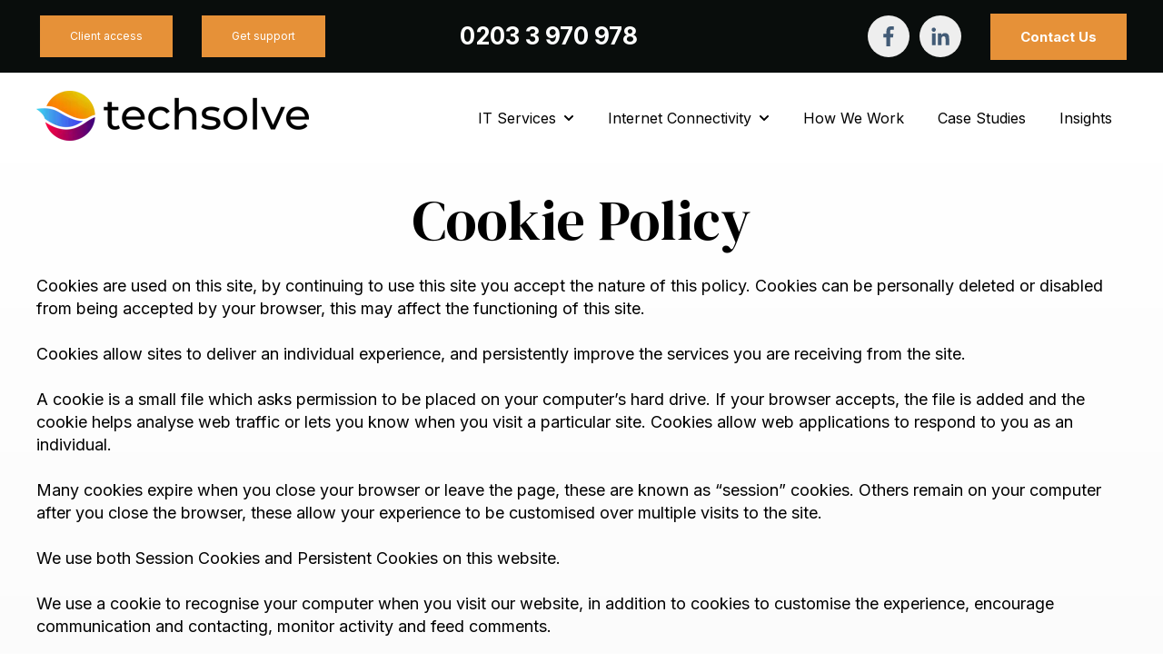

--- FILE ---
content_type: text/css
request_url: https://techsolve.eu/hubfs/hub_generated/template_assets/1/95035696082/1745570470972/template_theme-overrides.css
body_size: 2911
content:








/* 1a. Containers */


  



  


/* 1b. Colors */







/* 1c. Typography */



































/* 1d. Buttons */






















































/* 1e. Forms */






























/* 1f. Icons */
















/* 1g. Cards */

/* 1h. Tables */













/* 1i. Website header */



























/* 1j. Website footer */













/* Drag and drop layout styles */

.dnd-section {
  padding: 80px 20px;
}

/* Padding on blog post sections */

.blog-post__column-wrapper  {
  padding: 80px 0;
}

/* .content-wrapper is used for blog post and system templates and .header-wrapper is used for the website header module */

.dnd-section > .row-fluid,
.content-wrapper,
.header__wrapper {
  max-width: 1200px;
}





html {
  font-size: 16px;
}

body {
  font-family: Inter, sans-serif; font-style: normal; font-weight: 400; text-decoration: none;
  background-color: #ffffff;
  color: #000000;
  font-size: 16px;
}

/* Paragraphs */

p {
  font-family: Inter, sans-serif; font-style: normal; font-weight: 400; text-decoration: none;
}

/* Anchors */

a {
  font-family: Inter, sans-serif; font-style: normal; font-weight: 400; text-decoration: none;
  color: #3D85C6;
}

a:hover,
a:focus {
  font-family: Inter, sans-serif; font-style: normal; font-weight: 400; text-decoration: underline;
  color: #E69138;
}

a:active {
  font-family: Inter, sans-serif; font-style: normal; font-weight: 400; text-decoration: underline;
  color: #ffe188;
}

/* Headings */

h1 {
  font-family: 'DM Serif Display', serif; font-style: normal; font-weight: 400; text-decoration: none;
  color: #000000;
  font-size: 62px;
  text-transform: none;
}
@media (max-width: 767px) {
  h1 {    
    font-size: 42px;    
  }
}

h2 {
  font-family: 'DM Serif Display', serif; font-style: normal; font-weight: 400; text-decoration: none;
  color: #000000;
  font-size: 42px;
  text-transform: none;
}
@media (max-width: 767px) {
  h2 {    
    font-size: 38px;    
  }
}

h3 {
  font-family: 'DM Serif Display', serif; font-style: normal; font-weight: 400; text-decoration: none;
  color: #000000;
  font-size: 28px;
  text-transform: none;
}
@media (max-width: 767px) {
  h3 {    
    font-size: 24px;    
  }
}

h4 {
  font-family: 'DM Serif Display', serif; font-style: normal; font-weight: 400; text-decoration: none;
  color: #000000;
  font-size: 24px;
  text-transform: none;
}
@media (max-width: 767px) {
  h4 {    
    font-size: 22px;    
  }
}

h5 {
  font-family: 'DM Serif Display', serif; font-style: normal; font-weight: 400; text-decoration: none;
  color: #000000;
  font-size: 20px;
  text-transform: none;
}
@media (max-width: 767px) {
  h5 {    
    font-size: 20px;    
  }
}

h6 {
  font-family: 'DM Serif Display', serif; font-style: normal; font-weight: 400; text-decoration: none;
  color: #000000;
  font-size: 18px;
  text-transform: none;
}
@media (max-width: 767px) {
  h6 {    
    font-size: 18px;    
  }
}

/* Blockquotes */

blockquote {
  font-family: 'DM Serif Display', serif; font-style: normal; font-weight: 400; text-decoration: none;
  border-left-color: #f5f8fa;
  color: #000000;
  font-size: 24px;
}

blockquote > footer {
  font-family: Inter, sans-serif; font-style: normal; font-weight: 400; text-decoration: none;
  font-size: 16px;
}

/* Horizontal rules */

hr {
  border-bottom-color: #d7d9e3;
}





/* Primary button */

button,
.button,
.hs-button {
  border: 3px solid #425b76;

  padding-top: 12px;
padding-right: 30px;
padding-bottom: 12px;
padding-left: 30px;

  font-family: Inter, sans-serif; font-style: normal; font-weight: 400; text-decoration: none;
  background-color: 

  
  
    
  


  rgba(66, 91, 118, 1.0)

;
  border-radius: 0px;
  color: #ffffff;
  fill: #ffffff;
  font-size: 18px;
  text-transform: none;
}

button:hover,
button:focus,
button:active,
.button:hover,
.button:focus,
.button:active,
.hs-button:hover,
.hs-button:focus,
.hs-button:active {
  border: 3px solid #425b76;

  font-family: Inter, sans-serif; font-style: normal; font-weight: 400; text-decoration: none;
  background-color: 

  
  
    
  


  rgba(3, 3, 3, 0.0)

;
  color: #425b76;
  fill: #425b76;
}

button:active,
.button:active,
.hs-button:active {
  border: 3px solid #425b76;

  font-family: Inter, sans-serif; font-style: normal; font-weight: 400; text-decoration: none;
  background-color: rgba(83, 83, 83, 0);
  border-color: #92abc6;
  color: #425b76;
  fill: #425b76;
}

/* Secondary button */

.button.button--secondary {
  border: 3px solid #425b76;

  font-family: Inter, sans-serif; font-style: normal; font-weight: 400; text-decoration: none;
  background-color: 

  
  
    
  


  rgba(255, 255, 255, 0.0)

;
  border-radius: 0px;
  color: #425b76;
  fill: #425b76;
  text-transform: none;
}

.button.button--secondary:hover,
.button.button--secondary:focus,
.button.button--secondary:active {
  border: 3px solid #425b76;

  font-family: Inter, sans-serif; font-style: normal; font-weight: 400; text-decoration: none;
  background-color: 

  
  
    
  


  rgba(66, 91, 118, 1.0)

;
  color: #ffffff;
  fill: #ffffff;
}

.button.button--secondary:active {
  font-family: Inter, sans-serif; font-style: normal; font-weight: 400; text-decoration: none;
  background-color: rgba(146, 171, 198, 100);
  border: 3px solid #425b76;

  border-color: #92abc6;
  color: #ffffff;
  fill: #ffffff;
}

/* Brutalist button */

.button.button--brutalist {   
  border: 2px solid #000000;

  font-family: Inter, sans-serif; font-style: normal; font-weight: 600; text-decoration: none;
  background-color: 

  
  
    
  


  rgba(255, 255, 255, 1.0)

;
  border-radius: 0px;
  color: #000000;
  fill: #000000;
  text-transform: none;
  box-shadow: 8px 8px 0px 

  
  
    
  


  rgba(0, 0, 0, 1.0)

;
}

.button.button--brutalist:hover,
.button.button--brutalist:focus,
.button.button--brutalist:active {        
  border: 2px solid #000000;

  font-family: Inter, sans-serif; font-style: normal; font-weight: 600; text-decoration: none;
  background-color: 

  
  
    
  


  rgba(255, 255, 255, 1.0)

;
  color: #000000;
  fill: #000000;
  top: -4px;
  left: -4px;
  box-shadow: 12px 12px 0px 

  
  
    
  


  rgba(0, 0, 0, 1.0)

;
}

/* Highlight button */

.button.button--highlight {
  border: 3px solid #E69138;

  font-family: Inter, sans-serif; font-style: normal; font-weight: 400; text-decoration: none;
  background-color: 

  
  
    
  


  rgba(230, 145, 56, 1.0)

;
  border-radius: 0px;
  color: #FFFFFF;
  fill: #FFFFFF;
  text-transform: none;
}

.button.button--highlight:hover,
.button.button--highlight:focus,
.button.button--highlight:active {
  border: 3px solid #E69138;

  font-family: Inter, sans-serif; font-style: normal; font-weight: 400; text-decoration: none;
  background-color: 

  
  
    
  


  rgba(195, 52, 227, 0.0)

;
  color: #E69138;
  fill: #E69138;
}

.button.button--highlight:active {
  font-family: Inter, sans-serif; font-style: normal; font-weight: 400; text-decoration: none;
  background-color: rgba(255, 132, 255, 0);
  border: 3px solid #E69138;

  border-color: #ffe188;
  color: #E69138;
  fill: #E69138;
}

/* Simple button */

.button.button--simple {
  font-family: Inter, sans-serif; font-style: normal; font-weight: 400; text-decoration: none;
  color: #3D85C6;
  fill: #3D85C6;
}

.button.button--simple:hover,
.button.button--simple:focus {
  font-family: Inter, sans-serif; font-style: normal; font-weight: 400; text-decoration: underline;
  color: #E69138;
  fill: #E69138;
}

.button.button--simple:active {
  font-family: Inter, sans-serif; font-style: normal; font-weight: 400; text-decoration: underline;
  color: #ffe188;
  fill: #ffe188;
}

/* Button sizing */

.button.button--small {
  padding-top: 10px;
padding-right: 20px;
padding-bottom: 10px;
padding-left: 20px;

  font-size: 14px;
}

.button.button--large {
  padding-top: 16px;
padding-right: 36px;
padding-bottom: 16px;
padding-left: 36px;

  font-size: 20px;
}





/* Form */

form {
  border: 0px none #f5f8fa;

  padding: 45px;

  border-radius: 0px;  
}


/* Form title */

.form-title {
  border: 0px none #425b76;

  padding: 25px;

  font-family: 'DM Serif Display', serif; font-style: normal; font-weight: 400; text-decoration: none;
  border-top-left-radius: 0px;
  border-top-right-radius: 0px;
  color: #030303 !important;
  font-size: 28px;
  text-transform: ;
}

/* Labels */

form label {
  padding-top: 6px;
padding-right: 0px;
padding-bottom: 4px;
padding-left: 0px;

  font-family: Inter, sans-serif; font-style: normal; font-weight: normal; text-decoration: none;
  color: #000000;
  font-size: 16px;
}

/* Help text */

form legend {
  font-family: Inter, sans-serif; font-style: normal; font-weight: 400; text-decoration: none;
  color: #000000;
  font-size: 14px;
}

/* Form fields */

form input[type='text'],
form input[type='email'],
form input[type='password'],
form input[type='tel'],
form input[type='number'],
form input[type='search'],
form select,
form textarea {
  border: 0px none #d7d9e3;

  padding: 10px;

  font-family: Inter, sans-serif; font-style: normal; font-weight: 400; text-decoration: none;
  background-color: 

  
  
    
  


  rgba(255, 255, 255, 1.0)

;
  border-radius: 0px;
  color: #000000;
  font-size: 16px;
}

/* Form fields - placeholders */

::-webkit-input-placeholder {
  color: #d7d9e3;
}

::-moz-placeholder {
  color: #d7d9e3;
}

:-ms-input-placeholder {
  color: #d7d9e3;
}

:-moz-placeholder {
  color: #d7d9e3;
}

::placeholder {
  color: #d7d9e3;
}

/* Form fields - date picker */

form .hs-dateinput:before {
  right: 10px;
}

form .pika-table thead th {
  background-color: 

  
  
    
  


  rgba(#null, 1.0)

;
  color: #030303;
}

form td.is-today .pika-button {
  color: #000000;
}

form .is-selected .pika-button {
  background-color: #f5f8fa;
  color: #000000;
}

form .pika-button:hover {
  background-color: #425b76 !important;
}

/* Headings and text */

form .hs-richtext,
form .hs-richtext *,
form .hs-richtext p,
form .hs-richtext h1,
form .hs-richtext h2,
form .hs-richtext h3,
form .hs-richtext h4,
form .hs-richtext h5,
form .hs-richtext h6 {
  font-family: Inter, sans-serif; font-style: normal; font-weight: 400; text-decoration: none;
  color: #000000;
}

/* GDPR */

form .legal-consent-container,
form .legal-consent-container .hs-richtext,
form .legal-consent-container .hs-richtext p {
  font-family: Inter, sans-serif; font-style: normal; font-weight: 400; text-decoration: none;
  color: #000000;
  font-size: 14px;
}

/* Submit button */



  form input[type='submit'],
  form .hs-button {
    border: 3px solid #425b76;

    font-family: Inter, sans-serif; font-style: normal; font-weight: 400; text-decoration: none;
    background-color: 

  
  
    
  


  rgba(66, 91, 118, 1.0)

;
    border-radius: 0px;
    color: #ffffff;
    text-transform: none;
  }

  form input[type='submit']:hover,
  form input[type='submit']:focus,
  form .hs-button:hover,
  form .hs-button:focus {
    border: 3px solid #425b76;

    font-family: Inter, sans-serif; font-style: normal; font-weight: 400; text-decoration: none;
    background-color: 

  
  
    
  


  rgba(3, 3, 3, 0.0)

;
    color: #425b76;
  }

  form input[type='submit']:active,
  form .hs-button:active {
    border: 3px solid #425b76;

    font-family: Inter, sans-serif; font-style: normal; font-weight: 400; text-decoration: none;
    background-color: rgba(83, 83, 83, 0);
    border-color: #92abc6;
    color: #425b76;
}





  form input[type='submit'],
  form .hs-button {
    padding-top: 12px;
padding-right: 30px;
padding-bottom: 12px;
padding-left: 30px;

    font-size: 18px;
  }



/* Inline thank you message */

.submitted-message {
  border: 0px none #f5f8fa;

  padding: 45px;

  background-color: 

  
  
    
  


  rgba(245, 248, 250, 1.0)

;
  border-radius: 0px;
}





/* Default icon (regular/dark) */

.icon {
  padding: 12px;

  background-color: 

  
  
    
  


  rgba(115, 78, 54, 1.0)

;
}

.icon svg {
  fill: #FFFFFF;
  height: 22px;
  width: 22px;
}

/* Light icon */

.icon--light .icon {
  background-color: 

  
  
    
  


  rgba(238, 238, 238, 1.0)

;
}

.icon--light svg {
  fill: #734e36;
}

/* Size */

.icon--small svg {
  height: 14px;
  width: 14px;
}

.icon--small .icon {
  padding: 10px;

}

.icon--large svg {
  height: 30px;
  width: 30px;
}

.icon--large .icon {
  padding: 16px;

}





/* Table */

table {
  border: 0px solid #d7d9e3;

  background-color: 

  
  
    
  


  rgba(255, 255, 255, 1.0)

;
}

/* Table cells */

th,
td {
  border: 0px solid #d7d9e3;

  padding: 10px;

  color: #000000;
}

/* Table header */

thead th,
thead td {
  background-color: 

  
  
    
  


  rgba(#null, 1.0)

;
  color: #030303;
}

/* Table footer */

tfoot th,
tfoot td {
  background-color: 

  
  
    
  


  rgba(245, 248, 250, 1.0)

;
  color: #000000;
}





/* Header container */

.header {
  background-color: 

  
  
    
  


  rgba(255, 255, 255, 1.0)

;
}

/* Header content color */

.header p,
.header h1,
.header h2,
.header h3,
.header h4,
.header h5,
.header h6,
.header a:not(.button),
.header span,
.header div,
.header li,
.header blockquote,
.header .tabs__tab,
.header .tabs__tab:hover,
.header .tabs__tab:focus,
.header .tabs__tab:active {
  color: #000000;
}

/* Header top bar */

.header__top {
  background-color: 

  
  
    
  


  rgba(255, 255, 255, 1.0)

;
}

/* Language switcher */

.header__language-switcher-current-label > span {
  font-family: Inter, sans-serif; font-style: normal; font-weight: 400; text-decoration: none;
  color: #000000;
  font-size: 16px;
  text-transform: none;
}

.header__language-switcher:hover .header__language-switcher-current-label > span,
.header__language-switcher:focus .header__language-switcher-current-label > span {
  font-family: Inter, sans-serif; font-style: normal; font-weight: 400; text-decoration: none;
  color: #000000;
}

.header__language-switcher-child-toggle svg {
  fill: #000000;
}

/* Language switcher - submenu */

.header__language-switcher .lang_list_class li {
  background-color: 

  
  
    
  


  rgba(255, 255, 255, 1.0)

;
}

.header__language-switcher .lang_list_class a:not(.button) {
  font-family: Inter, sans-serif; font-style: normal; font-weight: 400; text-decoration: none;
  color: #000000;
  font-size: 16px;
  text-transform: none;
}

.header__language-switcher .lang_list_class a:hover,
.header__language-switcher .lang_list_class a:focus {
  background-color: 

  
  
    
  


  rgba(255, 255, 255, 1.0)

;
  color: #000000;
}

.header__language-switcher .lang_list_class a:active {
  background-color: 

  
  
    
  


  rgba(255, 255, 255, 1.0)

;
}


  @media screen and (min-width: 768px) {
    .header__language-switcher .lang_list_class {
      box-shadow: 0px 8px 19px 2px rgba(0,0,0,0.08);
      -webkit-box-shadow: 0px 8px 19px 2px rgba(0,0,0,0.08);
      -moz-box-shadow: 0px 8px 19px 2px rgba(0,0,0,0.08);
    }    
  }


/* Header bottom */

.header__bottom {
  background-color: 

  
  
    
  


  rgba(255, 255, 255, 1.0)

;
}

/* Logo */

.header__logo-company-name {
  font-family: 'DM Serif Display', serif; font-style: normal; font-weight: 400; text-decoration: none;
  color: #000000;
  font-size: 28px;
  text-transform: none;
}

/* Menu */

@media (max-width: 767px) {
  .header__menu--mobile {
    background-color: 

  
  
    
  


  rgba(255, 255, 255, 1.0)

;
  }
}

/* Menu items */

.header__menu-link {
  font-family: Inter, sans-serif; font-style: normal; font-weight: 400; text-decoration: none;
  font-size: 16px;
  text-transform: none;
}

/* Menu items - top level */

.header__menu-item--depth-1 > .header__menu-link:not(.button) {
  color: #000000;
}

.header__menu-item--depth-1 > .header__menu-link:hover,
.header__menu-item--depth-1 > .header__menu-link:focus {
  font-family: Inter, sans-serif; font-style: normal; font-weight: 400; text-decoration: none;
  color: #000000;
}

.header__menu-item--depth-1 > .header__menu-link:active {
  font-family: Inter, sans-serif; font-style: normal; font-weight: 400; text-decoration: none;
  color: #505050;
}

.header__menu-item--depth-1 > .header__menu-link--active-link:not(.button) {
  font-family: Inter, sans-serif; font-style: normal; font-weight: 400; text-decoration: none;
  color: #000000;
}

.header__menu-item--depth-1 .header__menu-child-toggle svg {
  fill: #000000;
}

/* Menu items - submenus */

.header__menu-submenu {
  background-color: 

  
  
    
  


  rgba(255, 255, 255, 1.0)

;
}

.header__menu-submenu .header__menu-link:not(.button) {
  color: #000000;
}

.header__menu-submenu .header__menu-item:hover,
.header__menu-submenu .header__menu-item:focus {
  background-color: 

  
  
    
  


  rgba(255, 255, 255, 1.0)

;
}

.header__menu-submenu .header__menu-link:hover,
.header__menu-submenu .header__menu-link:focus {
  font-family: Inter, sans-serif; font-style: normal; font-weight: 400; text-decoration: none;
  color: #000000;
}

.header__menu-submenu .header__menu-link:active {
  background-color: 

  
  
    
  


  rgba(255, 255, 255, 1.0)

;
}

.header__menu-submenu .header__menu-link--active-link:not(.button) {
  color: ;
  background-color: 

  
  
    
  


  rgba(255, 255, 255, 1.0)

;
}


  @media screen and (min-width: 768px) {
    .header__menu-submenu {
      box-shadow: 0px 8px 19px 2px rgba(0,0,0,0.08);
      -webkit-box-shadow: 0px 8px 19px 2px rgba(0,0,0,0.08);
      -moz-box-shadow: 0px 8px 19px 2px rgba(0,0,0,0.08);
    }    
  }


/* Menu icons */

.header__menu-toggle svg {
  fill: #000000;
}





/* Footer container */

.footer {
  background-color: 

  
  
    
  


  rgba(255, 255, 255, 1.0)

;
}

/* Footer content color */

.footer h1,
.footer h2,
.footer h3,
.footer h4,
.footer h5,
.footer h6,
.footer p,
.footer a:not(.button),
.footer span,
.footer div,
.footer li,
.footer blockquote,
.footer .tabs__tab,
.footer .tabs__tab:hover,
.footer .tabs__tab:focus,
.footer .tabs__tab:active {
  color: #000000;
}

.footer hr {
  border-bottom-color: #000000 !important;
}

/* Footer menu */

.footer .hs-menu-wrapper a {
  font-family: Inter, sans-serif; font-style: normal; font-weight: normal; text-decoration: none;
  color: #000000;
  font-size: 16px;
  text-transform: none;
}

.footer .hs-menu-wrapper a:hover,
.footer .hs-menu-wrapper a:focus {
  font-family: Inter, sans-serif; font-style: normal; font-weight: normal; text-decoration: none;
  color: #000000;
}

.footer .hs-menu-wrapper a:active {
  font-family: Inter, sans-serif; font-style: normal; font-weight: normal; text-decoration: none;
  color: #505050;
}

.footer .hs-menu-wrapper .active > a {
  font-weight: bold; text-decoration: underline; font-family: Inter, sans-serif; font-style: normal;
  color: #000000;
}











/* Error templates */

.error-page:before {
  font-family: Inter, sans-serif; font-style: normal; font-weight: 400; text-decoration: none;
}

/* System templates */

#email-prefs-form,
#email-prefs-form h1,
#email-prefs-form h2 {
  color: #000000;
}

/* Search template */

.hs-search-results__title {
  font-size: 42px;
}

/* Backup unsubscribe template */

.backup-unsubscribe input[type='email'] {
  font-size: 16px !important;
  padding: padding: 10px;
 !important;
}





/* Accordion */

.accordion__summary,
.accordion__summary:before {
  font-family: 'DM Serif Display', serif; font-style: normal; font-weight: 400; text-decoration: none;
  font-size: 24px;
}

/* Blog listing, recent posts, related posts, and blog post */

.blog-post__left-sidebar .btn__back-to-posts {
  color: #000000;
}

.blog-listing__post-title {
  text-transform: none;
}

.blog-listing__post-title-link {
  font-family: 'DM Serif Display', serif; font-style: normal; font-weight: 400; text-decoration: none;
  color: #000000;
}

.blog-listing__post-title-link:hover,
.blog-listing__post-title-link:focus {
  font-family: 'DM Serif Display', serif; font-style: normal; font-weight: 400; text-decoration: none;
  color: #000000;
}

.blog-listing__post-title-link:active {
  font-family: 'DM Serif Display', serif; font-style: normal; font-weight: 400; text-decoration: none;
  color: #505050;
}

.blog-listing__post-tag {
  color: #000000;
}

.blog-listing__post-tag:hover,
.blog-listing__post-tag:focus {
  color: #000000;
}

.blog-listing__post-tag:active {
  color: #505050;
}

.blog-listing__post-author-name,
.blog-post__author-name {
  color: #000000;
}

.blog-listing__post-author-name :hover,
.blog-listing__post-author-name :focus,
.blog-post__author-name:hover,
.blog-post__author-name:focus {
  color: #000000;
}

.blog-listing__post-author-name :active,
.blog-post__author-name:active {
  color: #505050;
}

/* Image gallery */

.image-gallery__close-button-icon:hover,
.image-gallery__close-button-icon:focus {
  background-color: rgba(35, 0, 0, 1.0);
}

.image-gallery__close-button-icon:active {
  background-color: rgba(195, 158, 134, 1.0);
}

.icon--light .image-gallery__close-button-icon:hover,
.icon--light .image-gallery__close-button-icon:focus {
  background-color: rgba(158, 158, 158, 1.0);
}

.icon--light .image-gallery__close-button-icon:active {
  background-color: rgba(255, 255, 255, 1.0);
}

/* Pagination */

.pagination__link-icon svg {
  fill: #3D85C6;
  height: 16px;
  width: 16px;
}

.pagination__link:hover .pagination__link-icon svg,
.pagination__link:focus .pagination__link-icon svg {
  fill: #E69138;
}

.pagination__link:active .pagination__link-icon svg {
  fill: #8dd5ff;
}

.pagination__link--active {
  border-color: #d7d9e3
}

/* Pricing card */

.pricing-card__heading {
  background-color: #425b76;
}

/* Social follow and social sharing */

.social-follow__icon:hover,
.social-follow__icon:focus,
.social-sharing__icon:hover,
.social-sharing__icon:focus {
  background-color: rgba(35, 0, 0, 1.0);
}

.social-follow__icon:active,
.social-sharing__icon:active {
  background-color: rgba(195, 158, 134, 1.0);
}

.icon--light .social-follow__icon:hover,
.icon--light .social-follow__icon:focus,
.icon--light .social-sharing__icon:hover,
.icon--light .social-sharing__icon:focus {
  background-color: rgba(158, 158, 158, 1.0);
}

.icon--light .social-follow__icon:active,
.icon--light .social-sharing__icon:active {
  background-color: rgba(255, 255, 255, 1.0);
}

/* Tabs */

.tabs__tab,
.tabs__tab:hover,
.tabs__tab:focus,
.tabs__tab:active {
  border-color: #000000;
  color: #000000;
}

--- FILE ---
content_type: application/javascript
request_url: https://techsolve.eu/hubfs/hub_generated/template_assets/1/95035481816/1745570468972/template_main.min.js
body_size: -253
content:
function domReady(callback){["interactive","complete"].indexOf(document.readyState)>=0?callback():document.addEventListener("DOMContentLoaded",callback)}function domRemove(el){null!==el.parentNode&&el.parentNode.removeChild(el)}
//# sourceURL=https://140281181.fs1.hubspotusercontent-eu1.net/hubfs/140281181/hub_generated/template_assets/1/95035481816/1745570468972/template_main.js

--- FILE ---
content_type: application/x-javascript
request_url: https://consentcdn.cookiebot.com/consentconfig/6f1fa6fc-797a-4c2f-976c-58945bf6e776/techsolve.eu/configuration.js
body_size: 243
content:
CookieConsent.configuration.tags.push({id:187935996,type:"script",tagID:"",innerHash:"",outerHash:"",tagHash:"4650497801989",url:"https://www.googletagmanager.com/gtag/js?id=G-TDF0248W11",resolvedUrl:"https://www.googletagmanager.com/gtag/js?id=G-TDF0248W11",cat:[4]});CookieConsent.configuration.tags.push({id:187935997,type:"script",tagID:"",innerHash:"",outerHash:"",tagHash:"2573483959648",url:"https://techsolve.eu/hs/scriptloader/140281181.js",resolvedUrl:"https://techsolve.eu/hs/scriptloader/140281181.js",cat:[3,4,5]});CookieConsent.configuration.tags.push({id:187935999,type:"script",tagID:"",innerHash:"",outerHash:"",tagHash:"15303068906460",url:"https://techsolve.eu/_hcms/forms/v2.js",resolvedUrl:"https://techsolve.eu/_hcms/forms/v2.js",cat:[1]});CookieConsent.configuration.tags.push({id:187936003,type:"script",tagID:"",innerHash:"",outerHash:"",tagHash:"13540767653659",url:"",resolvedUrl:"",cat:[1]});CookieConsent.configuration.tags.push({id:187936008,type:"script",tagID:"",innerHash:"",outerHash:"",tagHash:"4378414329763",url:"https://cdnjs.cloudflare.com/ajax/libs/tiny-slider/2.9.2/min/tiny-slider.js",resolvedUrl:"https://cdnjs.cloudflare.com/ajax/libs/tiny-slider/2.9.2/min/tiny-slider.js",cat:[1]});CookieConsent.configuration.tags.push({id:187936011,type:"script",tagID:"",innerHash:"",outerHash:"",tagHash:"9458838235972",url:"https://js-eu1.hubspot.com/web-interactives-embed.js",resolvedUrl:"https://js-eu1.hubspot.com/web-interactives-embed.js",cat:[1]});CookieConsent.configuration.tags.push({id:187936012,type:"script",tagID:"",innerHash:"",outerHash:"",tagHash:"3767232087514",url:"",resolvedUrl:"",cat:[1]});

--- FILE ---
content_type: application/javascript
request_url: https://techsolve.eu/hubfs/hub_generated/template_assets/1/95035481816/1745570468972/template_main.min.js
body_size: -402
content:
function domReady(callback){["interactive","complete"].indexOf(document.readyState)>=0?callback():document.addEventListener("DOMContentLoaded",callback)}function domRemove(el){null!==el.parentNode&&el.parentNode.removeChild(el)}
//# sourceURL=https://140281181.fs1.hubspotusercontent-eu1.net/hubfs/140281181/hub_generated/template_assets/1/95035481816/1745570468972/template_main.js